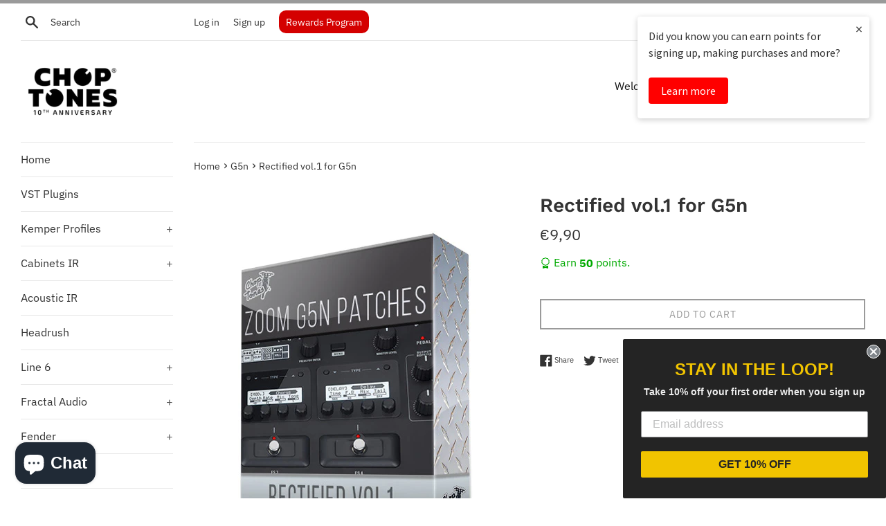

--- FILE ---
content_type: application/javascript; charset=utf-8
request_url: https://searchanise-ef84.kxcdn.com/preload_data.7Q0c5i3y6W.js
body_size: 11078
content:
window.Searchanise.preloadedSuggestions=['fried jackie','80s gold','modern pop vol2','fried jackie vol.1','marshall ir','headrush prime','pink floyd','pf wish','bass ir','log cover','fried jerry vol.1','mesa boogie','headrush mx5','pod go','fender ir','bass pack','bass cabinet ir','hair metal vol1','u2 vol1','zakk wylde','john petrucci','evh 5150 iii','van halen','steve vai','hx stomp','iron maiden','headrush core','bon jovi vol1','david gilmour','gary moore','tone king','ultimate bogie vol1','sabbath vol1','metal pack vol3','dream theater','rock pack','pantera vol1','ir loader','quad cortex','kemper metal','mesa boogie dual rectifier','bon jovi','fender kemper','hi gain','zeppelin vol1','john mayer','mesa ir','hair metal vol2','bogner kemper','blues pack','slashed vol1','joe satriani','line 6 helix','l-park vol1','acoustic guitar','headrush bass','model t','valeton gp200','ozzy vol1','brian may','fender twin','yngwie malmsteen','jimi hendrix','leads vol1','eddie van halen patches','leppard vol1','fractal audio fm9','green day','nirvana vol1','vox ac30','metallica kemper','clapton vol1','steve lukather','d to','mesa boogie kemper','v30 ir','guitar rig','log cover vol.1','free download','eddie vol1','rammsans for','free ir','session amps vol1 amp pack for','add mp1 classic vol1','gas mol amp pack','gary vol1 for','guns n roses','bogie kemper','def leppard','dire straits','marshall jcm800','led zeppelin','pink floyd headrush','30 to mars','nux mg 30 patches','violet night amp pack','fractal fm3','hr prime','metal modern vol1 amp','avenged sevenfold','two rock','bogna xtc amp pack','two notes','zoom g6','helix line 6','evh kemper','soldano slo100','orange kemper','bogner ir','mark v','angel tuono amp pack','engl kemper','nux amp','carlos santana','linkin park','bogna xtc vol1','black sabbath','slashed vol3','marshall 1960 4x12','modern metal','mesa boogie mark v','red special vol1','fractal fm9','marshall jcm 800','ultimate rock vol1','goat vol3','atmospheric vol1','acoustic guitar patches','fender deluxe','lamb of god','nux mg 30','blues plus vol.2','iron vol1','zakk society','line 6 pod go','jerry cantrell','ac dc','worship patches','ir loader free','hesu demon','brit godz vol1','foo fighters','randy rhoads','tone x','goat vol1','brown sound','metal classic vol1 amp','metal classic vol1','mx5 patches','bogie mkv','ampero mini','or metal','torello vol1','dual rectifier','red hot chili peppers','ultimate rock vol1 amp pack','fender twin reverb','brit ir','gas herbi vol1','ada mp1','nux trident','greenday vol1','pink floyd kemper','evh 5150 iii kemper','strat pack vol.1','orange ir','u2 edge','greenback g12m','bass helix','metallica headrush','silver jubilee','strat pack','mesa boogie ir','custom audio','acdc vol1','nux mg 400','soldano kemper','7fold vol1','ritchie vol1','bogna ir','violet night','bogie jp2c','evm 12l','hughes & kettner','brit kemper','pod go bass','zz top','fractal ax8','marshall 4x12 v30','slashed mg','angel kemper','metal modern','headrush amp pack','met p','hx stomp bass','slashed vol1 for hotone','zakk wylde kemper','ritchie blackmore','ultimate metal vol1 amp pack','pf pulse vol1','lukather tone','boss gx100','eric clapton','dino cazares','princess vol2','rock blues vol1','friedman ir','rock pack vol.1','helix bass','60\'s pack vol.1','headrush metal','rush pack','bass headrush','celestion g12h','bogner ecstasy','flex prime','metal ir','dr z','tonex one','brit jcm800','luke vol1','jerryc vol1','2k metal vol2','acoustic simulation','metallica helix','fried jackie amp pack','dream theater kemper','strat pack vol2','fender bassman','ampero ii','all man','metal pack','pink floyd helix','celestion g12t75','fried jerry','headrush flex prime','jake e lee','new metal vol1','dimebag darrell','petaluma vol.2','ultimate metal vol2','shred rock vol1','deep purple','amp pack','alice in chains','petaluma vol2','stevie ray vaughan','bass ir pack','downtuned vol1','electrovoice evm12l','police vol1','valeton gp 200','celestion vintage 30','superclones headrush','free pack','tone king imperial','brit v30','mayer vol1','kemper friedman','hotone ampero','metallica cover pack','headrush prime amp clones','gas v4h77 amp pack','2k metal vol1','ac sc','bass pod go','hiwatt ir','funky pack','engl savage','rock blues vol3','soldano ir','eminence ir','bass cab','fender deluxe reverb','amp clones','ampero one','rock pack vol3','kemper rig','mark iv','fortin cab','mighty plug pro','pearl jam','joe bonamassa','evh 5150iii','session amps vol1','ornage rv2 vol1','srv tones','jbl d120','clean jazz','river k120','bass hx stomp','prs archon','fender princeton','fried be50d','plexi tonex','mooer ge250','pack fender','metal modern vol1','super reverb','dream theater headrush','mesa bogie','diezel vh-4','rock pack vol.2','acoustic ir','rocker vol1','boss gx10','bog os','vintage pack','two rock ir','cover pack','djent vol.1','amp clone','bogie dualrev 25','headrush pedalboard','bass kemper profiles','line 6 pod','nux mg30','pf pulse vol3','country pack','petrucci headrush','death metal','metal plus vol.2','slash kemper','diezel vh4','metal kemper','john petrucci ir','nux mg30 patches','celestion g12-65','alter bridge','hotone ampero one','gilmour patches','mooer ge300','bass amp','zoom g11 patches','the edge u2','ultimate metal','prs archon kemper','dt cover pack','roland jc120','bogie jp2c kemper','neural kemper','just play','red hot','ampero ii stage','nuno bettencourt','line 6 hx stomp','session man','pod hd 500x','metal headrush','mark iic','queen brian may','boss me','limp bizkit','eminence dv77','boss gt 100','peavey 5150 kemper','rolling stones','nu metal','headrush gigboard','twin reverb','ir evh','tone catch','bogie cabinet','v30 g12m','bogie jpc2','orange cabinet','bass essentials','bryan adams','engl fireball','clean kemper','rock pack vol','modern pop','motley crue','andy timmons','worship headrush','the who','mooer ge200','flamma fx200','brit godz','red special','met black','classic rock','zoom g11','eddie van halen','valeton gp100','eric johnson','george benson','ampero stage 2','clean headrush','jvm 410h','dt cover','ozzy osbourne','carvin legacy','headrush clones','rage against the machine','bogner uberschall','mark knopfler','ozzy vol1 ampero','angel ir','vox ac 30','boss gt1000','a perfect','celestion vintage','brit 800zw','jcm800 kemper','pf wall','jazz classic','morgan 1x12','texas heat','line 6 helix floor','celestion greenback','acdc kemper','ampero stage','les paul','4x12 v30 cabinet','carved vai','zoom g5n','the police','john petrucci signature','metal plus vol.3','rectifier ir','ir free','metal plus vol.1','bass cabinet','diezel herbert','guns and roses','black label','fender tone master pro','friedman kemper','pf live','nux mg 300','valeton 200 patches','bogna xtc','bogie ir','jensen c12k','session amps vol1 amp','mesa boogie dual rectifier kemper','like a','brit 1960 v30','mighty space','randall satan','celestion creamback','diezel kemper','hiwatt custom 100','classic brit vol1 for hotone ampero','amp pack headrush','randall ir','bass guitar','heavy metal','angel tuono amp','series pack','killswitch engage','session amps','mesa boogie lonestar','bogie os 412','marshall jvm','fried jackie fractal','bad cat','lynyrd skynyrd','cus 3 se','headrush ir','ampeg ir','cliff burton','g12h anniversary','2k rock','v60 celestion','joe satriani signature','funky pack vol.1','orange juice vol.1','roland jazz chorus','david gilmour kemper','hughes & kettner kemper','engl powerball','fend ir','helix lt','valeton gp','axe fx ii','high wattage','pod hd500x','fear factory','line 6 bass','tank g','choptones ir loader','headrush irs','fried lilbox amp pack','eminence legend','megadead vol1','hard rock kemper','acoustic fields','bogie mk v','pf dark side','vht pittbull','mark i vol.1','pod hd','cae 3+se','tom morello','neo creamback','black metal','synyster gates','fend twr','diezel ir','tone impera','pantera kemper','fender tweed','peavey ir','road king','metal amp packs','studio modern','ampero 2 stage','marshall pod go','bass it','free patches','marty friedman','eleven rack','mooer ge 150','blues r','leny ir','triple rectifier','fender reverb','boss gx 100','bass stomp','bogie os','quad cortex rock','matchless dc-30','strymon iridium','mesa boogie mark iic','guns n’roses','jimmy page','mooer ge1000','goat headrush','dv mark','mark tremonti','the edge','2k metal','gary vol1 for ge','john frusciante','hotel california','pt100 vol.1','mooer gs1000','california tweed','soldier kemper','scumba k','acdc headrush','deluxe reverb','kemper cover pack','neural dsp','driftwood purple nightmare','quad cortex guitar','carlos headrush','friedman jj100','steve vai sound','bb king','john petrucci signature g 100','led zeppelin for headrush','hair metal','brit g12m','vox ir','mesa mark','bogie iic','impulse response','two rock kemper','tone catch ampero','gary vol1','paul gilbert','ampero bass','the wall','legend v12','rockabilly vol1','petaluma vol.1','valeton gp 100','funk guitar kemper','boss me 90','hotone pulze','nux plug','petrucci kemper','kemper bass','nam captures','mark bass','add mp1','rivera k120 knucklehead trè amp pack for fractal','kirk hammett','van halen kemper','jazz chorus','fortin kemper','fender super reverb','diezel 4x12','ambient headrush','nux mg300','dire straits headrush','suhr pt-100','how to load patches','dumble ods','alnico blue','hess demon','rock pack headrush','ampero 2 stomp','metal classic','brit 1987x','iron maiden kemper','fried vol1','hiwatt kemper','mesa kemper','brit 4x12 30','djent headrush','man in the box','add mp2','tony iommi','v type','ge 200 pro','boss gt 1000','helix floor','the cure','how to a','santana kemper','metal volume 4','zoom g3xn','kemper mesa boogie','fried be100','metal pod go','richie sambora','pantera headrush','def leppard headrush','ornage kemper','headrush pedal','triple crown','marshall kemper di','friedman be 100','headrush clone','super lead','bogna kemper','pop rock','head rush mx5','dumble ir','slashed vol2','eminence governor','fortin meshuggah blackout','for my','rammstein for kemper','metallica pod go','srv headrush','nux mg400','boss gx-100','metal bass','pod go metal','hotone ampero ii stage','electrovoice evm','jpc2 kemper','gary moore kemper','barber skl','skid row','metal core','angel sava','boogie c90','60s pack','line 6 pod hd500x','amp pack for headrush','randall kemper','blackmore kemper','headrush clean','hard rock','fried kemper','zoom g5','prs mt15','fender headrush','black box','classic lead 80','foo fighters headrush','suhr se 100','fender hot rod','bogie mk4','rhcp vol1','kemper jcm800','brit super','suur 100se','met puppet','vox ac30 ir','kerry king','john mayer headrush','matchless irs','stone temple pilots','mooer ge 250','pivy kemper','country headrush','boogie triaxis','dark side','headrush acoustic','go van','mooer ge 300','ad am tones','helix patch','zilla fatboy','peavey kemper','michael landau','bogie rk','mooer x2','bogie tweed','amp stomp','dynamic amp profiles kemper','mesa 2x12','goat vol2','laney kemper','orange or','clapton vol2','no available for','mesa mark v','g12m65 creamback','nirvana vol1 for line 6','carlos line6','fender bassman 50','kemper bogie','guitarist patches','mesa dual','headrush strat','ge150 pro','blues kemper','peavey invective','jensen blackbird','victory kemper','ivano icardi','black shadow','diezel cab','the eagles','friedman be50','headrush superclones','jensen c12n','scenes pack','pf cover pack','marshall jmp','hesu 2x12','randall jaguar','headrush fender','fender blues deluxe','alnico cream','scumback m75','yjm kemper','headrush bass patches','hx effect','matchless kemper','dnafx git','dnafx git pro','headrush prime metal','purple rain','suhr cab','fried lilbox','hendrix headrush','bogie v30','brit g12','alex lifeson','brit t75','prs mt','boss gt1','fend devi','evh v30','the cult','fried jackie kemper','bogie mk','framus cobra','soldier deca','jimmy hendrix','brit 1960 g12m','laney ir','new metal','mooer ge150','tool tone','headrush prime pack','framus dragon','john\'s amps','metal pack headrush','rock headrush','positive grid','worship patches for line 6 helix','zoom b','country music','brit j1','fender hot rod deluxe','brit jmp','marshall jvm410','white lion','mooer preamp','brit 36guns','hx effects','for mp-3','helix metal','police patches','lone star','evh headrush','nux mighty space','bass patches','toneking imperial','celestion v30','tonemaster pro','oasis for headrush','g12 t75','hot rod','hess 212 demon','gallien krueger','pure tone rigs','ir metal','v30 essentials','brit tall','dire strait patches','brit ymj','bass irs','randall amp','the beatles','krank krankenstein','mezzabarba kemper','john petrucci kemper','kemper just play','bon jovi headrush','free ir loader','metal clean','bass amp ir','tonex bass','mooer ge 1000','leads pack','metal helix','marshall jcm','gas vh4','alnico gold','clean helix','metallica cover','marshall jcm2000','zakk pride','pink floyd ir','santana headrush','ampero mini bass','zilla 2x12','bogna v30','ambient kemper','nirvana headrush','journey vol1','headrush amp clones','steve morse','vht ir','jel100 jake','kemper brit','engl inferno','bass cab ir','kemper evh','mooer ge 200','pod hd500','guitar rig 6','gary moore patches','hair metal headrush','slash headrush','fm3 amp','atmospheric vol 2','sultans of swing','60\'s pack','headrush mx5 patches','steve lukather kemper','kemper merged','mesa lonestar','fane ir','sonicake matribox','rivera k120 kemper','silver tone','fend twin','nylon guitar','mesa dual rectifier','gas mol','evh cover','dual recto','altec 417-8h','kemper engl','electro voice','bogie dual recto','l park','hesu ir','jensen p10r','ir bass','jmp kemper','bass ampero','brit plexi','jmp1 preamp','marshall jcm 900','orange rockerverb','mesa boogie mark iv','eric clapton headrush','vol beat','ampero ii stomp','free irs','hx stomp xl','victory ir','nux mighty plug pro','boss hm2','amps mini','jim root','john sykes','evh 5150 iconic','headrush amp','fender hot rod deville','swamp thang','headrush blues','synth sounding','suhr se100','my download','deftones headrush','stevie ray','line 6 helix rack','telecaster-type guitar','whitesnake kemper','pocket master','revv generator 120','kemper splawn','mesa 4x12','super clone','amplitube 5 max','mooer ge300 lite','shadows patches','evh ir','syner vai','acoustic kemper','bogie 2cpp','chris stapleton','tone master pro','megadeth headrush','neo soul','soldano slo','fender blues','pod hd 500','marshall v30','kemper fend','helix stomp','dumble kemper','boss gt-1000','gas herbi','tone x brit','merged kemper profiles','ada mp1 preamp','the scorpions','vocs may','bogie 3xs6l6','friedman be100 kemper','nux mg-300','pf cover','line 6 helix bass','headrush worship','famous viper','neumann tlm103','morgan kemper','pivy 5105bl','crank kranken','jimi hendrix headrush','ambient tones','modern pop vol1','axe fx iii','cae 3 preamp','nux bass','fend prince','bogie 4x12','u2 for helix','just play kemper','brit 4x12','extreme nuno','bruno rev','friedman line 6','overloud th-u','brit mf4','friedman jel100','stevie rv','slide guitar','wgs reaper','pod go bas','angel irall','acoustic helix','ge200 pro','brit yjm','satriani signature','metal plus','eddie irs','dual ir','gnr essentials vol1','brit 1960 ir','g12 65 cabinet ir','ik multimedia amplitube 5','pod go ir','randy rhoads signature','mesa boogie c90','bass tones','fm9 amp pack','mesa mark iv','80s headrush','bogie jpc2 kemper','vox kemper','bon jovi kemper','malmsteen kemper tones','supro 1695t black magick','blink 182 headrush','celestion g12h30','fend kemper','brit rock','hx stomp metal','ampeg 8x10','fane crescendo','engl ir','patches free download','zack wylde','mighty plug','super clones','ampero stomp ii','headrush metallica','212 g12m','artist packs','dave mustaine','bogie tc50','metal lead','oasis kemper','motley crue headrush','carvin legacy kemper','metal bogie','brit plexy','master of puppets','crunch pack','brit jc82','headrush essential','tele pack','ac dc kemper','bogna nam','kemper orange','linkin park kemper','bass line 6 helix','fender bassman kemper','fend bass','guns n roses headrush','johns amps','bass kemper','comfortably numb','u2 kemper','splawn nitro','kemper slash','fender twin amp','1987x kemper','strat plus','modern metal kemper','gig ready','mark v kemper','headrush headrush mx5','headrush core metal','stomp bass','supro ir','essential ir','kemper pink floyd','brown sound kemper','ada ir','m vave','suhr ir','headrush bogie','jbl e120','vocs ir','ir zoom','valeton gp-100','suhr custom audio amplifiers pt-100','mesa boogie mark','bass nux','friedman vintage','kemper brit j1','mesa cabinet','jimi hendrix kemper','vh4 kemper','type a','celestion redback','angel scream','avenged sevenfold line 6','bryan pop','g12 vintage','vocs 30c1','bass hx','andy summers','high gain','kemper metal packs','prime flex','country rock','iron maiden headrush','kemper marshall super lead','4x12 greenback cabinet','celestion blue','cliff tribute','luke for kemper','pod go bass pack','axe-fx ii','metal fm3','grunge pod go','fender deluxe ir','kemper direct','helix bass pack','mooer ge 300 lite','orange rocker','morgan ir','free headrush','jbl d130','john mayer kemper','tool headrush','headrush pedalboard patches','fm9 fractal','rock pack vol 2','archer 100w','headrush acdc','engl 4x12','ampero metal','megadeth helix','kemper studio','bass ir helix','brian may guitar','metal pack cabinets ir','mooer carlos','suur cus 100tp','cus d103','essential headrush','kemper acoustic','celestion v-type','brit metal','grunge headrush','nam marshall','like a stone','wah wah','ozzy kemper','brit godz vol1 amp pack','zilla v30','machine head','bogie rk6l6','divided by 13','kemper jp2c','brit ls','marshall 4x12','kemper player','santana helix','kemper bogner','headrush djent','blackbox choptones','bogie tonex','green day headrush','choptones free','celestion g12k100','tone king irs','kemper fender','bogie iic kemper','u2 headrush','log kemper','fend gbenhr','slash pod go','jcm 800 kemper','yjm100 yngwie','evh line 6','hughes and kettner','nu metal headrush','dream theater helix','rock stage','matribox 2 pro','pod go patches','line6 pod go','mr big','of the stone','dark glass','brit satch','hess metal','acoustic headrush','blues headrush','toto patches','rage against the machine headrush','brit modz','for headrush','ac/dc kemper','rock man','engl powerball e645','kemper di','supro kemper','dario comuzzi','jensen tornado','brit 1960 t75','gas v4h','power metal','zakk kemper','eminence cv75','leny kemper','pf wall vol1','impulse response loader','prime headrush','tone tubby','api channel','ampeg cab','tonex marshall','nux metal','headrush prime just play','mooer ge','bogie kemper di','v30 ir essential','line6 go','suhr se-100','down tuned','hotone one','bryan pop vol1','nux mighty','black bird','tweed deluxe','lonestar ir','brian may helix','rock kemper','acoustic irs','hx bass','crunch tone','mark iii','dv mark multiamp','dnafx advanced','1959rr randy','ampero stage ii','celestion g12 k100','cabinet ir','metal ampero','oasis helix','bass patch mx5','bogie os 412 v30','ola englund','fryette kemper','boogie rectoverb','2k rock vol1','bogie dr2g6l6','avid eleven rack','headrush marshall','clean pod go','hess 412 demon','djent and pro metal pack','kemper essential','boss gt','helix rack','start vol 1','complete packs 2x12','james hetfield','queen helix','brit bw75','sweet child','victory v30','kemper dimebag','metallica tonex','70s rock','celestion gold','modern metal helix','funk kemper','browneyes vol.1','pod go essentials','revv generator','mooer bass','brunetti centouno','brit jubi','essential cabinet ir','log fractal','bogna xtc kemper','headrush prime petrucci','hot rod deluxe','bass essentials cabinet ir','solos tone','brit 800 zw','bogie m3pp','ev 12l','matribox ii','headrush metal pack','eminence p50','cabinet ir 412','rock 80s','sweet child or mine-guns','for pod go','brit appetite','ir fender','vht kemper','metallica black','archetype petrucci','jubilee amps','pod go clean','friedman be','amp pack ampero mini','rola g12m blackback','john petrucci iron','headrush gigboard fender','kemper clean','marshall 1960 ir','metal modern vol2','hx effects patches','rolling stones headrush','hiwatt custom','2203zw zakk','brit di kemper profiles','metallica ir','evh iconic','linkin park headrush','friedman headrush','pod xt','fractal bass','bogie ke;per','carved third','brit modz vol1','mesa boogie jp2c','boss gx-10','80\'s gold','kemper profiles','g12m 65','jcm 800zw','evh helix','rivera kemper','fender essential','jcm800 kemper di','the bridge','marshall 2555 silver jubilee 100w','mesa boogie jp kemper','boogie iic','pete thorn','wem 4x12 fane','head rush effects','steve vai signature','angus young','bass tonex','kemper blues','bass tone','patches mooer ge300','sold slo','superclones headrush prime','dnafx git advanced','headrush prime flex','blues deville','pink floyd pod go','bass presets','mooer preamp x2','headrush amp packs','lead tones','alone star','nux mg-30','pink floyd gt1000','hotone ampero 2','headrush vol 1','orange headrush','for hr prime','rand kirk103','engl invader','orange ad30','performance what ','headrush pack','laney gh100l','complete packs 112','metallica bass','metallica fm3','naked fend','black star','zoom g3n','brit 900 2c el34','1960 g12t75','triaxis kemper','angel fb100','bias fx 2','g12m blackback','mastered ir pack','hr core','djent essentials','angel 412xl','led zeppelin pod go','bogna 4x12','nam free','acoustic ir pack','tool helix','mooer ge150 pro','pod express','soldano decatone','rock hx stomp','mg 30 metal','fender irs','ampero stomp','quad cortex presets','grunge helix','foo fighters kemper','carlos kemper','money for nothing','jake e lee helix','cus 3+se','bogner 4x12','matchless ir','killswitch engage tones','celestion a type','boss gx 10 patch','jp 2c','bogie 412 v30','valeton gp-200','slash helix','fend essential','jazz pack','gary holt','blues ir','mark iv kemper','dimebag darrell signature','orange 4x12','brit godz vol2','sony c37','thrash metal','mesa boogie headrush','hotel california kemper','allan holdsworth','pure tone','bass pod','kemper suur','fried be','lukather kemper','zoom g3x','headrush superclone','rammsans headrush prime','mesa boogie rectifier','ir pack','gibson les paul','fender supersonic','bogie alone','helix amp pack','bogie dot2two','trace elliot','amp pack krank','aria pro ll','wgs veteran 30','axe fx 3','zoom g5n patches','bogie essential','rand sanat','brit 59 rr','fryette sig x','headrush free','ampero ii bass','prs mt100','bring the','mesa boogie mark v kemper','yngwie malmsteen signature','ornage rv2','mesa boogie 4x12','jake kemper','boogie mkv','pivy 3x','bias fx','matribox pro 2','engl artist','metal pack vol2','angel ritchie','creamback h75','bass mooer','kemper fried','pink floyd pod','engl special edition','pantera pod go','kemper soldano','lt 50 fender','king snake','kemper rock','srv vibrolux','session man vol 1','classic metal','victory amp','cannabis rex','zak wylde','slash ir','fried ir','fender twin ir','bogie 2x12','mesa boogie mark i','angel artista','vai kemper','v30 essential','richie kotzen','fender bass','bogie 6l6','lee jackson','scorpions headrush','headrush prime bass','fend bmb67','bogie 3xs','kemper rectifier','bogie headrush','brit 1987x v2','plexi 67 kemper','classic brit','headrush essentials','hi watt','v30 ir 212','alice in chains headrush','gampe stv7','fend srev','brit nux','ge300 lite','black album','soldano slo 100','van halen headrush','fractal axe-fx','headrush goat','peavey 6505 plus','century vintage','rock pack vol1','gas v4h77','choptones worship','hot rod deville','bass essential','dino cazares signature','headrush mesa','bruno xl','mesa boogie triple rectifier','ultimate rock','bogie 2c','beatles headrush','bls ir','pf headrush','mesa headrush','brit 800 kemper','celestion g12m','bass profiles','iron maiden pod go','was really','pant ra','evm12l black','kemper mesa','axe fx 2','6505 plus kemper','mesa v30','beat it','pink floyd fm3','orange amp','bogie cabinet 412','brit rock ir','soldano headrush','bogner ecstasy 101b','pod go rock','pf helix','worship vol1','tone x pedal','vox ac','modern metal headrush','jtm45 kemper','magnatone ir','headrush rock','headrush evh','prs kemper','metallica hx stomp','brit 59rr','custom audio amplifiers','john may','fender deluxe reverb ir','helix native','mx5 metal','hendrix kemper','brit jmp71','hess 212 demon v30','bogie c212','bass metal','fender amp','brit cab ir','bogner xtc','jp2c kemper','bass fm3','angel infernus','brit jc','kemper zakk wylde','headrush prime ir','kemper rock pack','flamma fx150','acoustic guitar amp','benson amp','fender bassman ir','matribox pro','brit 87hm','lamb of god headrush','ampeg kemper','bass di','clean tones','helix acoustic','mesa rectifier','eagles headrush','thé shadows','green back','fusion lead','modern rock','helix ir','rand gr100ht','brit 2x12','my own','neve 1073 bass','dt cover pack headrush','friedman be100','wgs g12c/s','bogner headrush','evh eddie','fend trem63','rock pack kemper','gilmour sound','prime amp clone','headrush downtuned','headrush prime clone','valeton metal','sweet child o mine','red hot chili peppers helix','pivy invmh','helix mesa','fried butter','bogie serpe','metal pack vol','g12t75 ir','marshall jvm410hcf','archon kemper','ge 300 lite','kemper petrucci','adrian smith','randall thrasher','zoom ms','bogner 212cb','neural dsp archetype','kemper metallica','ronald jc120','mark i','my order','pf pulse','custom irs','fend tw','gift card','headrush bass guitar','peavey classic','laney v30','caa pt 100','marshall vintage','dire straits kemper','bogner uberschall kemper','darkglass bass','angel morse','mini ampero','bass valeton','fend blues','rectified headrush','fend dlx','aerosmith headrush','helix irs','line 6 pod go patches','bogna 412 v30','doom metal','bogie recto','head rush prime','friedman helix','metal pack vol 1','sample pack','police kemper','axe fx','time benson','rock pack vol 1','suhr pt100','supro black magick','foo fighters pod go','bogie dual','brit essential','red hot chili','hesu 4x12','line6 hx stomp','brit g12h','fried kemper di','valeton bass','wsnake vol1','fender twin reverb amp','engl fireball e625','mezzabarba line 6','fend prince t30','boogie jpc2','zoom g6 metal','fender utah','wgs veteran','bass fractal','petrucci signature','vth 412 p50','5 artist pack','chuck berry','bogie hb412','laney hh','marshall jubilee','line6 bass','nirvana kemper','eden bass','session man vol.2','nux mighty plug','michael jackson','neil schon','music man','gas kemper','boogie v30','g12m 25','hotone bass','metal ge300','ev12l ir','mya slo','cliff tribute vol.1','brit cabinet ir','angel savaspe','ir brit','dimebag kemper','marshall amp','drop tune','zoom g3','bogie iic vol1','kemper diezel','gary moore vol1','mesa boogie fillmore','american blend','driftwood purple','blues junior','blink 182 hx stomp','rock blues','revo 20g','evh el34','orange dark terror','marshall super lead','fried 4x12','boogie ir','ampero essentials','kemper jmp1','boogie kemper','pt100 kemper','custom shop kemper profiles','bogie c90','headrush pink floyd','and timmy','hotone mini','roadking 4x12','fend staple','heil pr30','jazz chorus jc-120','classic lead','welcome to the','headrush funk','nux mg 101','queen of the tone','bogner helix','mooer p2','bogna t75','bass líne 6','the darkness','naked fender headrush','friedman jj','revv amps','mezzabarba headrush','bogie 1x12','metal modern vol1 amp pack for hotone ampero','peavey classic 30','dirty shirley','gampe v140','metal pack ir','headrush rock pack','bogner v30','brit 800kk','headrush patch','sold aster','peavey 6534 kemper','bogie tc100','mesa boogie rectoverb 25','bogie ls212','nux mp3','custom audio od100','gampe ir','tonex di','rhcp kemper','bogie dr2f6l','mesa bass','bogie demon','west coast','a type','mark 2c','classic rock songs','bogie dc2','blues pack vol.2','kemper add mp1','acoustic patches','simms watts','helix lt patches','met kemper','purple nightmare','wem ir','les paul patches','slo kemper','how to','megadead kemper','cabinets ir bass','studio classic','bogie helix','brit mod','powerball kemper','brit hg59','line6 ct pod','mg 300 mk','pod hd pro x','blues rock','kemper performances','friedman jerry cantrell','evh pod go','bogie just play','boss bass','slash ampero','revv kemper','whitesnake headrush','headrush bogner','leny ti412','krank 4x12','adams tones','fm3 bass','stp tones','60s vol 2','yamaha t100','brit 1959rr','bogie 412 ir','headrush mx5 irs','amp pack helix','add a mp1','win kotz','rand jag','meshuggah blackout','bass pod go patches','deluxe reverb ir','plexxxy headrush','brit j1p vol1','boss me 80','grunge vol','metal amp','boss gx100 ir','ambient helix','wish you were here','merged profiles','mesa mark v metal kemper','mooer ge300 patches','slash cabinets','catch ampero','goat helix','jcm2000 dsl100','rand doom88','zakk flamma','big any','zilla super fat boy v30','fender ampero','fender super','rock pack vol 6','mighty plug pro bass','soldier sl60','fend twin amp','friedman jel 100','geddy lee','g12 h30','fender twr','kirk hammet','th u','90s tones','fender pack','mesa boogie lone star','kemper framus','hughes kettner','mesa el34','mg300 patches','cus d103p','queen kemper','aguilar bass','brit 1960 h30','clean ir','bass mg-30','bass valeton gp100','bass headrush mx5','kemper profiles fender','bogie 212 v30','fend 68dlx','studio classic cabinet ir','kemper vox','pod x live','dual rec','hk cabinet','fend twin65','mesa boogie 4x12 os loaded with','electrovoice evm12 classic','fend bass 50','ada mp2','metallica black album','holdsworth tones','fender deluxe fender kemper','limp bizkit headrush','shred rock','creedence clearwater','just play them all','nux mg','revo 4x12','grid jerry','mg-300 mkii','choptones acoustic','metal pack for axe','add a mp1 modified','marshall jmp-1 preamp','ge300 metal','bogna siva','headrush prime essentials','bass essentials vol1 cabinet ir','brit 2203 just','brit modz vol2','jimi hendrix line6','rivera kr55','mezzabarba skill','fender ir essential','brit j1 preamp','fm3 metal','axe-fx iii','masso xm3','helix bass patches','boss gt100','session amps vol2','rammsans kemper','black label society','fend essential ir','engl headrush','john mayer line 6','metal amp pack','zakk wylde headrush','rammstein for headrush','neo v-type','fried di kemper profiles','pre rola','bogie dual recto 3ch el34','headrush rigs','peavey xxx','extreme headrush','bogie dual recto 3ch 6l6','eminence texas heat','super cabinet','lion and','tone impera amp pack','jensen p12n','mick thomson','brit kemper profile','cabinets ir packs','metal ax8','brit sl5','bogie 2cplus','rockabilly headrush','brit di kemper','yngwie kemper','steve vai kemper','blackstar ir','g6 mark','jcm 800 just play','session amp','l-park vol1 line6','fortín sigil','valeton gp 5','oasis amplitube','custom audio 3','fender george benson','bogie di kemper profiles','tone master','pod hd400','marshall 1987x','wgs 12l','kemper bass pack','kemper randall','orange 2x12','clean pod go tones','vox g12m','satriani kemper','headrush prime bogie','angel tuono','ronald jc120 cabinet ir','prime just play','bogna ex35','pod go bass patches','headrush prime rock','headrush flex','jmp-1 preamp','headrush prime metal pack','mesa studio','misha mansoor','bogie jp','celestion g12','dt cover pack vol.2 for line 6 helix','kemper suhr','ge1000 fender','bias amp 2','srv go','marco bad boy','metallica ampero','modern pop vol1 for mg','fend bm','extreme for line 6','ultimate bogie vol1 amp pack for nux','vocs 212 alnblue','hair metal kemper','4x 10 cab ir','brit kemper di','rock pod go','goat pod go','fender deville','marshall mf400','metal mg30','tonex evh','acoustic fields vol1','barber zero','gnr slash','mooer ge 200 pro','taka fn15','luke vol 1','brit zw','axe-fx iii metal','bass headrush prime','fullertone odc','mesa boogie dual caliber dc3','ir marshall','line 6 stomp','jerry c','headrush country','marshall silver','boogie roadking','john amps','80s pod go','greenback 4x12','sabbath kemper','tonex metal','evh vol 2','bogner alchemist','of a down','crunchy vol1','guitar ir','ir essential','celestion c90','pt 100 kemper','friedman smallbox','jvm410hcf dave','bogie mk1','bogie 4x12 v30','metallica fractal','orange bass','metal mx5','for mx5','kemper angel','magnatone kemper','headrush　mesa boogie','bogie di','dream theater pod go','bass helix stomp','marshall vintage modern','fender cabinet ir','naked fender','bogner　shiva','mesa boogie 2x12','met black kemper','hotone stage','leads vol1 for line 6','orange ppc212','line 6 pod go bass','ampero mini metal','eminence wizard','brit jh','bass helix lt','c90 bogie','matribox 2 pro metal','metal modern pod go','800 kk kemper','rock vol','bass amps','bog rk','worship mg','velvet revolver','blues fm3','fender twin jbl','brit just play','metal ampero ii','gp200 patches','head rush','headrush u2','bass for pod go','bogna 212os','bogie rkc','guns roses','fend cdlx','brit direct','fender ampero 2','mesa boogie studio 22','billy sheehan','boss gt 1','bass cabs','line 6 hx effects','headrush prime ultimate metal','oxford 12t6','jazz headrush','randall kh103','brit 67plexi','bog os 412','ampero silver','ir headrush','mesa os','fort sgl','rock ampero ii','ik multimedia','bruno cvp','johns amps kemper','fortin meshuggah','mesa boogie studio preamp','wem 4x12','axe fx 2 xl','white stripe','mesa cab','rock ir','hotone ampero 2 stage','pod hd series','k&h trilogia','headrush slash','red special kemper','marshall greenback'];

--- FILE ---
content_type: text/javascript; charset=utf-8
request_url: https://www.choptones.com/collections/zoom-g5n-patches/products/rectified-vol-1-zoom-g5n.js
body_size: 894
content:
{"id":4328675934285,"title":"Rectified vol.1 for G5n","handle":"rectified-vol-1-zoom-g5n","description":"\u003cp\u003e\u003cstrong\u003eChoptones Rectified vol.1 for Zoom G5n\u003c\/strong\u003e\u003c\/p\u003e\n\u003cp\u003eThe Choptones Zoom G5n Rectified pack is a 12 patches selection engineered to reach the best from your device!\u003c\/p\u003e\n\u003cp\u003eThe purpose of this collection is to explore some of the great Mesa Boogie Dual Rectifier Orange Channel new model features with some clean, crunch and distorted tones.\u003c\/p\u003e\n\u003cp\u003eEnjoy!\u003c\/p\u003e\n\u003cp\u003e \u003c\/p\u003e\n\u003cp\u003e\u003ciframe src=\"https:\/\/www.youtube.com\/embed\/9S2UaNqgZY4\" allowfullscreen=\"\" width=\"560\" height=\"315\" frameborder=\"0\"\u003e\u003c\/iframe\u003e\u003c\/p\u003e\n\u003cp\u003e\u003ciframe src=\"https:\/\/www.youtube.com\/embed\/T5gJWtMZRIQ\" allowfullscreen=\"\" width=\"560\" height=\"315\" frameborder=\"0\"\u003e\u003c\/iframe\u003e\u003c\/p\u003e","published_at":"2019-10-31T19:04:51+01:00","created_at":"2019-10-31T19:08:43+01:00","vendor":"ChopTones","type":"Zoom G5n Patches","tags":["Mesa Boogie Dual Rectifier","Orange channel","Rectified vol.1","zoom","zoom g5n"],"price":990,"price_min":990,"price_max":990,"available":true,"price_varies":false,"compare_at_price":null,"compare_at_price_min":0,"compare_at_price_max":0,"compare_at_price_varies":false,"variants":[{"id":31091464732749,"title":"Default Title","option1":"Default Title","option2":null,"option3":null,"sku":"","requires_shipping":false,"taxable":true,"featured_image":null,"available":true,"name":"Rectified vol.1 for G5n","public_title":null,"options":["Default Title"],"price":990,"weight":0,"compare_at_price":null,"inventory_management":null,"barcode":"","requires_selling_plan":false,"selling_plan_allocations":[]}],"images":["\/\/cdn.shopify.com\/s\/files\/1\/0254\/6417\/6717\/products\/rectvol1.jpg?v=1589105055"],"featured_image":"\/\/cdn.shopify.com\/s\/files\/1\/0254\/6417\/6717\/products\/rectvol1.jpg?v=1589105055","options":[{"name":"Title","position":1,"values":["Default Title"]}],"url":"\/products\/rectified-vol-1-zoom-g5n","media":[{"alt":"Rectified vol.1 for G5n - ChopTones","id":5546461823053,"position":1,"preview_image":{"aspect_ratio":0.689,"height":591,"width":407,"src":"https:\/\/cdn.shopify.com\/s\/files\/1\/0254\/6417\/6717\/products\/rectvol1.jpg?v=1589105055"},"aspect_ratio":0.689,"height":591,"media_type":"image","src":"https:\/\/cdn.shopify.com\/s\/files\/1\/0254\/6417\/6717\/products\/rectvol1.jpg?v=1589105055","width":407}],"requires_selling_plan":false,"selling_plan_groups":[]}

--- FILE ---
content_type: text/javascript;charset=UTF-8
request_url: https://searchserverapi1.com/recommendations?api_key=7Q0c5i3y6W&recommendation_widget_key=3E6O8Q9M8X7A1U9&request_page=product&product_ids=4328675934285&recommendation_collection=&output=jsonp&callback=jQuery37107906387199676905_1768995150343&_=1768995150344
body_size: -31
content:
jQuery37107906387199676905_1768995150343({"error":"NO_PRODUCTS"});